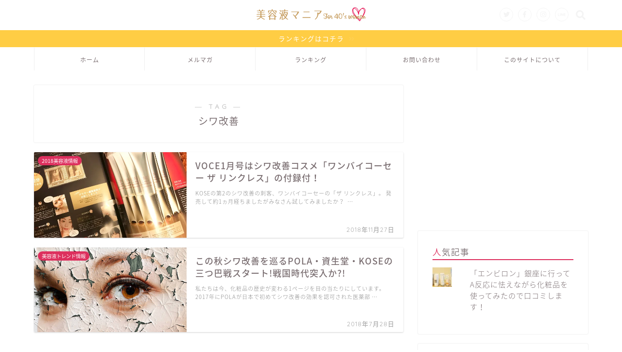

--- FILE ---
content_type: text/html; charset=utf-8
request_url: https://www.google.com/recaptcha/api2/aframe
body_size: 256
content:
<!DOCTYPE HTML><html><head><meta http-equiv="content-type" content="text/html; charset=UTF-8"></head><body><script nonce="sEm8SeyId10WPHY1Au58LA">/** Anti-fraud and anti-abuse applications only. See google.com/recaptcha */ try{var clients={'sodar':'https://pagead2.googlesyndication.com/pagead/sodar?'};window.addEventListener("message",function(a){try{if(a.source===window.parent){var b=JSON.parse(a.data);var c=clients[b['id']];if(c){var d=document.createElement('img');d.src=c+b['params']+'&rc='+(localStorage.getItem("rc::a")?sessionStorage.getItem("rc::b"):"");window.document.body.appendChild(d);sessionStorage.setItem("rc::e",parseInt(sessionStorage.getItem("rc::e")||0)+1);localStorage.setItem("rc::h",'1768393666171');}}}catch(b){}});window.parent.postMessage("_grecaptcha_ready", "*");}catch(b){}</script></body></html>